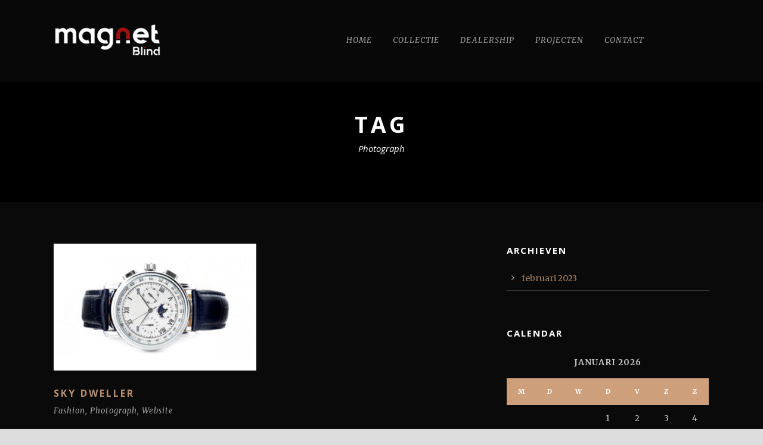

--- FILE ---
content_type: text/html; charset=UTF-8
request_url: https://magnetblind.nl/portfolio_tag/photograph/
body_size: 13737
content:
<!DOCTYPE html>
<!--[if IE 7]><html class="ie ie7 ltie8 ltie9" lang="nl-NL"><![endif]-->
<!--[if IE 8]><html class="ie ie8 ltie9" lang="nl-NL"><![endif]-->
<!--[if !(IE 7) | !(IE 8)  ]><!-->
<html lang="nl-NL">
<!--<![endif]-->

<head>
	<!-- Google Tag Manager -->
<script>(function(w,d,s,l,i){w[l]=w[l]||[];w[l].push({'gtm.start':
new Date().getTime(),event:'gtm.js'});var f=d.getElementsByTagName(s)[0],
j=d.createElement(s),dl=l!='dataLayer'?'&l='+l:'';j.async=true;j.src=
'https://www.googletagmanager.com/gtm.js?id='+i+dl;f.parentNode.insertBefore(j,f);
})(window,document,'script','dataLayer','GTM-PM5K4L8T');</script>
<!-- End Google Tag Manager -->

	<meta charset="UTF-8" />
	<meta name="viewport" content="initial-scale=1.0" />	<title>Easyclick | De toekomst van gordijnen | Magnet Blind  Photograph Archieven - Easyclick | De toekomst van gordijnen | Magnet Blind</title>
	<link rel="pingback" href="https://magnetblind.nl/xmlrpc.php" />
	<meta name='robots' content='index, follow, max-image-preview:large, max-snippet:-1, max-video-preview:-1' />

	<!-- This site is optimized with the Yoast SEO plugin v20.2.1 - https://yoast.com/wordpress/plugins/seo/ -->
	<link rel="canonical" href="https://magnetblind.nl/portfolio_tag/photograph/" />
	<meta property="og:locale" content="nl_NL" />
	<meta property="og:type" content="article" />
	<meta property="og:title" content="Photograph Archieven - Easyclick | De toekomst van gordijnen | Magnet Blind" />
	<meta property="og:url" content="https://magnetblind.nl/portfolio_tag/photograph/" />
	<meta property="og:site_name" content="Easyclick | De toekomst van gordijnen | Magnet Blind" />
	<meta name="twitter:card" content="summary_large_image" />
	<script type="application/ld+json" class="yoast-schema-graph">{"@context":"https://schema.org","@graph":[{"@type":"CollectionPage","@id":"https://magnetblind.nl/portfolio_tag/photograph/","url":"https://magnetblind.nl/portfolio_tag/photograph/","name":"Photograph Archieven - Easyclick | De toekomst van gordijnen | Magnet Blind","isPartOf":{"@id":"https://magnetblind.nl/#website"},"primaryImageOfPage":{"@id":"https://magnetblind.nl/portfolio_tag/photograph/#primaryimage"},"image":{"@id":"https://magnetblind.nl/portfolio_tag/photograph/#primaryimage"},"thumbnailUrl":"https://magnetblind.nl/wp-content/uploads/2013/12/photodune-8335947-chronograph-watch-on-isolated-white-background-m.jpg","breadcrumb":{"@id":"https://magnetblind.nl/portfolio_tag/photograph/#breadcrumb"},"inLanguage":"nl-NL"},{"@type":"ImageObject","inLanguage":"nl-NL","@id":"https://magnetblind.nl/portfolio_tag/photograph/#primaryimage","url":"https://magnetblind.nl/wp-content/uploads/2013/12/photodune-8335947-chronograph-watch-on-isolated-white-background-m.jpg","contentUrl":"https://magnetblind.nl/wp-content/uploads/2013/12/photodune-8335947-chronograph-watch-on-isolated-white-background-m.jpg","width":800,"height":500},{"@type":"BreadcrumbList","@id":"https://magnetblind.nl/portfolio_tag/photograph/#breadcrumb","itemListElement":[{"@type":"ListItem","position":1,"name":"Home","item":"https://magnetblind.nl/"},{"@type":"ListItem","position":2,"name":"Photograph"}]},{"@type":"WebSite","@id":"https://magnetblind.nl/#website","url":"https://magnetblind.nl/","name":"Easyclick | De toekomst van gordijnen | Magnet Blind","description":"","potentialAction":[{"@type":"SearchAction","target":{"@type":"EntryPoint","urlTemplate":"https://magnetblind.nl/?s={search_term_string}"},"query-input":"required name=search_term_string"}],"inLanguage":"nl-NL"}]}</script>
	<!-- / Yoast SEO plugin. -->


<link rel='dns-prefetch' href='//maps.google.com' />
<link rel='dns-prefetch' href='//fonts.googleapis.com' />
<link rel="alternate" type="application/rss+xml" title="Easyclick | De toekomst van gordijnen | Magnet Blind &raquo; feed" href="https://magnetblind.nl/feed/" />
<link rel="alternate" type="application/rss+xml" title="Easyclick | De toekomst van gordijnen | Magnet Blind &raquo; reacties feed" href="https://magnetblind.nl/comments/feed/" />
<link rel="alternate" type="application/rss+xml" title="Easyclick | De toekomst van gordijnen | Magnet Blind &raquo; Photograph Portfolio Tags feed" href="https://magnetblind.nl/portfolio_tag/photograph/feed/" />
<style id='wp-img-auto-sizes-contain-inline-css' type='text/css'>
img:is([sizes=auto i],[sizes^="auto," i]){contain-intrinsic-size:3000px 1500px}
/*# sourceURL=wp-img-auto-sizes-contain-inline-css */
</style>
<link rel='stylesheet' id='sbi_styles-css' href='https://magnetblind.nl/wp-content/plugins/instagram-feed/css/sbi-styles.min.css?ver=6.1.1' type='text/css' media='all' />
<style id='wp-emoji-styles-inline-css' type='text/css'>

	img.wp-smiley, img.emoji {
		display: inline !important;
		border: none !important;
		box-shadow: none !important;
		height: 1em !important;
		width: 1em !important;
		margin: 0 0.07em !important;
		vertical-align: -0.1em !important;
		background: none !important;
		padding: 0 !important;
	}
/*# sourceURL=wp-emoji-styles-inline-css */
</style>
<style id='wp-block-library-inline-css' type='text/css'>
:root{--wp-block-synced-color:#7a00df;--wp-block-synced-color--rgb:122,0,223;--wp-bound-block-color:var(--wp-block-synced-color);--wp-editor-canvas-background:#ddd;--wp-admin-theme-color:#007cba;--wp-admin-theme-color--rgb:0,124,186;--wp-admin-theme-color-darker-10:#006ba1;--wp-admin-theme-color-darker-10--rgb:0,107,160.5;--wp-admin-theme-color-darker-20:#005a87;--wp-admin-theme-color-darker-20--rgb:0,90,135;--wp-admin-border-width-focus:2px}@media (min-resolution:192dpi){:root{--wp-admin-border-width-focus:1.5px}}.wp-element-button{cursor:pointer}:root .has-very-light-gray-background-color{background-color:#eee}:root .has-very-dark-gray-background-color{background-color:#313131}:root .has-very-light-gray-color{color:#eee}:root .has-very-dark-gray-color{color:#313131}:root .has-vivid-green-cyan-to-vivid-cyan-blue-gradient-background{background:linear-gradient(135deg,#00d084,#0693e3)}:root .has-purple-crush-gradient-background{background:linear-gradient(135deg,#34e2e4,#4721fb 50%,#ab1dfe)}:root .has-hazy-dawn-gradient-background{background:linear-gradient(135deg,#faaca8,#dad0ec)}:root .has-subdued-olive-gradient-background{background:linear-gradient(135deg,#fafae1,#67a671)}:root .has-atomic-cream-gradient-background{background:linear-gradient(135deg,#fdd79a,#004a59)}:root .has-nightshade-gradient-background{background:linear-gradient(135deg,#330968,#31cdcf)}:root .has-midnight-gradient-background{background:linear-gradient(135deg,#020381,#2874fc)}:root{--wp--preset--font-size--normal:16px;--wp--preset--font-size--huge:42px}.has-regular-font-size{font-size:1em}.has-larger-font-size{font-size:2.625em}.has-normal-font-size{font-size:var(--wp--preset--font-size--normal)}.has-huge-font-size{font-size:var(--wp--preset--font-size--huge)}.has-text-align-center{text-align:center}.has-text-align-left{text-align:left}.has-text-align-right{text-align:right}.has-fit-text{white-space:nowrap!important}#end-resizable-editor-section{display:none}.aligncenter{clear:both}.items-justified-left{justify-content:flex-start}.items-justified-center{justify-content:center}.items-justified-right{justify-content:flex-end}.items-justified-space-between{justify-content:space-between}.screen-reader-text{border:0;clip-path:inset(50%);height:1px;margin:-1px;overflow:hidden;padding:0;position:absolute;width:1px;word-wrap:normal!important}.screen-reader-text:focus{background-color:#ddd;clip-path:none;color:#444;display:block;font-size:1em;height:auto;left:5px;line-height:normal;padding:15px 23px 14px;text-decoration:none;top:5px;width:auto;z-index:100000}html :where(.has-border-color){border-style:solid}html :where([style*=border-top-color]){border-top-style:solid}html :where([style*=border-right-color]){border-right-style:solid}html :where([style*=border-bottom-color]){border-bottom-style:solid}html :where([style*=border-left-color]){border-left-style:solid}html :where([style*=border-width]){border-style:solid}html :where([style*=border-top-width]){border-top-style:solid}html :where([style*=border-right-width]){border-right-style:solid}html :where([style*=border-bottom-width]){border-bottom-style:solid}html :where([style*=border-left-width]){border-left-style:solid}html :where(img[class*=wp-image-]){height:auto;max-width:100%}:where(figure){margin:0 0 1em}html :where(.is-position-sticky){--wp-admin--admin-bar--position-offset:var(--wp-admin--admin-bar--height,0px)}@media screen and (max-width:600px){html :where(.is-position-sticky){--wp-admin--admin-bar--position-offset:0px}}

/*# sourceURL=wp-block-library-inline-css */
</style><style id='global-styles-inline-css' type='text/css'>
:root{--wp--preset--aspect-ratio--square: 1;--wp--preset--aspect-ratio--4-3: 4/3;--wp--preset--aspect-ratio--3-4: 3/4;--wp--preset--aspect-ratio--3-2: 3/2;--wp--preset--aspect-ratio--2-3: 2/3;--wp--preset--aspect-ratio--16-9: 16/9;--wp--preset--aspect-ratio--9-16: 9/16;--wp--preset--color--black: #000000;--wp--preset--color--cyan-bluish-gray: #abb8c3;--wp--preset--color--white: #ffffff;--wp--preset--color--pale-pink: #f78da7;--wp--preset--color--vivid-red: #cf2e2e;--wp--preset--color--luminous-vivid-orange: #ff6900;--wp--preset--color--luminous-vivid-amber: #fcb900;--wp--preset--color--light-green-cyan: #7bdcb5;--wp--preset--color--vivid-green-cyan: #00d084;--wp--preset--color--pale-cyan-blue: #8ed1fc;--wp--preset--color--vivid-cyan-blue: #0693e3;--wp--preset--color--vivid-purple: #9b51e0;--wp--preset--gradient--vivid-cyan-blue-to-vivid-purple: linear-gradient(135deg,rgb(6,147,227) 0%,rgb(155,81,224) 100%);--wp--preset--gradient--light-green-cyan-to-vivid-green-cyan: linear-gradient(135deg,rgb(122,220,180) 0%,rgb(0,208,130) 100%);--wp--preset--gradient--luminous-vivid-amber-to-luminous-vivid-orange: linear-gradient(135deg,rgb(252,185,0) 0%,rgb(255,105,0) 100%);--wp--preset--gradient--luminous-vivid-orange-to-vivid-red: linear-gradient(135deg,rgb(255,105,0) 0%,rgb(207,46,46) 100%);--wp--preset--gradient--very-light-gray-to-cyan-bluish-gray: linear-gradient(135deg,rgb(238,238,238) 0%,rgb(169,184,195) 100%);--wp--preset--gradient--cool-to-warm-spectrum: linear-gradient(135deg,rgb(74,234,220) 0%,rgb(151,120,209) 20%,rgb(207,42,186) 40%,rgb(238,44,130) 60%,rgb(251,105,98) 80%,rgb(254,248,76) 100%);--wp--preset--gradient--blush-light-purple: linear-gradient(135deg,rgb(255,206,236) 0%,rgb(152,150,240) 100%);--wp--preset--gradient--blush-bordeaux: linear-gradient(135deg,rgb(254,205,165) 0%,rgb(254,45,45) 50%,rgb(107,0,62) 100%);--wp--preset--gradient--luminous-dusk: linear-gradient(135deg,rgb(255,203,112) 0%,rgb(199,81,192) 50%,rgb(65,88,208) 100%);--wp--preset--gradient--pale-ocean: linear-gradient(135deg,rgb(255,245,203) 0%,rgb(182,227,212) 50%,rgb(51,167,181) 100%);--wp--preset--gradient--electric-grass: linear-gradient(135deg,rgb(202,248,128) 0%,rgb(113,206,126) 100%);--wp--preset--gradient--midnight: linear-gradient(135deg,rgb(2,3,129) 0%,rgb(40,116,252) 100%);--wp--preset--font-size--small: 13px;--wp--preset--font-size--medium: 20px;--wp--preset--font-size--large: 36px;--wp--preset--font-size--x-large: 42px;--wp--preset--spacing--20: 0.44rem;--wp--preset--spacing--30: 0.67rem;--wp--preset--spacing--40: 1rem;--wp--preset--spacing--50: 1.5rem;--wp--preset--spacing--60: 2.25rem;--wp--preset--spacing--70: 3.38rem;--wp--preset--spacing--80: 5.06rem;--wp--preset--shadow--natural: 6px 6px 9px rgba(0, 0, 0, 0.2);--wp--preset--shadow--deep: 12px 12px 50px rgba(0, 0, 0, 0.4);--wp--preset--shadow--sharp: 6px 6px 0px rgba(0, 0, 0, 0.2);--wp--preset--shadow--outlined: 6px 6px 0px -3px rgb(255, 255, 255), 6px 6px rgb(0, 0, 0);--wp--preset--shadow--crisp: 6px 6px 0px rgb(0, 0, 0);}:where(.is-layout-flex){gap: 0.5em;}:where(.is-layout-grid){gap: 0.5em;}body .is-layout-flex{display: flex;}.is-layout-flex{flex-wrap: wrap;align-items: center;}.is-layout-flex > :is(*, div){margin: 0;}body .is-layout-grid{display: grid;}.is-layout-grid > :is(*, div){margin: 0;}:where(.wp-block-columns.is-layout-flex){gap: 2em;}:where(.wp-block-columns.is-layout-grid){gap: 2em;}:where(.wp-block-post-template.is-layout-flex){gap: 1.25em;}:where(.wp-block-post-template.is-layout-grid){gap: 1.25em;}.has-black-color{color: var(--wp--preset--color--black) !important;}.has-cyan-bluish-gray-color{color: var(--wp--preset--color--cyan-bluish-gray) !important;}.has-white-color{color: var(--wp--preset--color--white) !important;}.has-pale-pink-color{color: var(--wp--preset--color--pale-pink) !important;}.has-vivid-red-color{color: var(--wp--preset--color--vivid-red) !important;}.has-luminous-vivid-orange-color{color: var(--wp--preset--color--luminous-vivid-orange) !important;}.has-luminous-vivid-amber-color{color: var(--wp--preset--color--luminous-vivid-amber) !important;}.has-light-green-cyan-color{color: var(--wp--preset--color--light-green-cyan) !important;}.has-vivid-green-cyan-color{color: var(--wp--preset--color--vivid-green-cyan) !important;}.has-pale-cyan-blue-color{color: var(--wp--preset--color--pale-cyan-blue) !important;}.has-vivid-cyan-blue-color{color: var(--wp--preset--color--vivid-cyan-blue) !important;}.has-vivid-purple-color{color: var(--wp--preset--color--vivid-purple) !important;}.has-black-background-color{background-color: var(--wp--preset--color--black) !important;}.has-cyan-bluish-gray-background-color{background-color: var(--wp--preset--color--cyan-bluish-gray) !important;}.has-white-background-color{background-color: var(--wp--preset--color--white) !important;}.has-pale-pink-background-color{background-color: var(--wp--preset--color--pale-pink) !important;}.has-vivid-red-background-color{background-color: var(--wp--preset--color--vivid-red) !important;}.has-luminous-vivid-orange-background-color{background-color: var(--wp--preset--color--luminous-vivid-orange) !important;}.has-luminous-vivid-amber-background-color{background-color: var(--wp--preset--color--luminous-vivid-amber) !important;}.has-light-green-cyan-background-color{background-color: var(--wp--preset--color--light-green-cyan) !important;}.has-vivid-green-cyan-background-color{background-color: var(--wp--preset--color--vivid-green-cyan) !important;}.has-pale-cyan-blue-background-color{background-color: var(--wp--preset--color--pale-cyan-blue) !important;}.has-vivid-cyan-blue-background-color{background-color: var(--wp--preset--color--vivid-cyan-blue) !important;}.has-vivid-purple-background-color{background-color: var(--wp--preset--color--vivid-purple) !important;}.has-black-border-color{border-color: var(--wp--preset--color--black) !important;}.has-cyan-bluish-gray-border-color{border-color: var(--wp--preset--color--cyan-bluish-gray) !important;}.has-white-border-color{border-color: var(--wp--preset--color--white) !important;}.has-pale-pink-border-color{border-color: var(--wp--preset--color--pale-pink) !important;}.has-vivid-red-border-color{border-color: var(--wp--preset--color--vivid-red) !important;}.has-luminous-vivid-orange-border-color{border-color: var(--wp--preset--color--luminous-vivid-orange) !important;}.has-luminous-vivid-amber-border-color{border-color: var(--wp--preset--color--luminous-vivid-amber) !important;}.has-light-green-cyan-border-color{border-color: var(--wp--preset--color--light-green-cyan) !important;}.has-vivid-green-cyan-border-color{border-color: var(--wp--preset--color--vivid-green-cyan) !important;}.has-pale-cyan-blue-border-color{border-color: var(--wp--preset--color--pale-cyan-blue) !important;}.has-vivid-cyan-blue-border-color{border-color: var(--wp--preset--color--vivid-cyan-blue) !important;}.has-vivid-purple-border-color{border-color: var(--wp--preset--color--vivid-purple) !important;}.has-vivid-cyan-blue-to-vivid-purple-gradient-background{background: var(--wp--preset--gradient--vivid-cyan-blue-to-vivid-purple) !important;}.has-light-green-cyan-to-vivid-green-cyan-gradient-background{background: var(--wp--preset--gradient--light-green-cyan-to-vivid-green-cyan) !important;}.has-luminous-vivid-amber-to-luminous-vivid-orange-gradient-background{background: var(--wp--preset--gradient--luminous-vivid-amber-to-luminous-vivid-orange) !important;}.has-luminous-vivid-orange-to-vivid-red-gradient-background{background: var(--wp--preset--gradient--luminous-vivid-orange-to-vivid-red) !important;}.has-very-light-gray-to-cyan-bluish-gray-gradient-background{background: var(--wp--preset--gradient--very-light-gray-to-cyan-bluish-gray) !important;}.has-cool-to-warm-spectrum-gradient-background{background: var(--wp--preset--gradient--cool-to-warm-spectrum) !important;}.has-blush-light-purple-gradient-background{background: var(--wp--preset--gradient--blush-light-purple) !important;}.has-blush-bordeaux-gradient-background{background: var(--wp--preset--gradient--blush-bordeaux) !important;}.has-luminous-dusk-gradient-background{background: var(--wp--preset--gradient--luminous-dusk) !important;}.has-pale-ocean-gradient-background{background: var(--wp--preset--gradient--pale-ocean) !important;}.has-electric-grass-gradient-background{background: var(--wp--preset--gradient--electric-grass) !important;}.has-midnight-gradient-background{background: var(--wp--preset--gradient--midnight) !important;}.has-small-font-size{font-size: var(--wp--preset--font-size--small) !important;}.has-medium-font-size{font-size: var(--wp--preset--font-size--medium) !important;}.has-large-font-size{font-size: var(--wp--preset--font-size--large) !important;}.has-x-large-font-size{font-size: var(--wp--preset--font-size--x-large) !important;}
/*# sourceURL=global-styles-inline-css */
</style>

<style id='classic-theme-styles-inline-css' type='text/css'>
/*! This file is auto-generated */
.wp-block-button__link{color:#fff;background-color:#32373c;border-radius:9999px;box-shadow:none;text-decoration:none;padding:calc(.667em + 2px) calc(1.333em + 2px);font-size:1.125em}.wp-block-file__button{background:#32373c;color:#fff;text-decoration:none}
/*# sourceURL=/wp-includes/css/classic-themes.min.css */
</style>
<link rel='stylesheet' id='contact-form-7-css' href='https://magnetblind.nl/wp-content/plugins/contact-form-7/includes/css/styles.css?ver=5.7.3' type='text/css' media='all' />
<link rel='stylesheet' id='woocommerce-layout-css' href='https://magnetblind.nl/wp-content/plugins/woocommerce/assets/css/woocommerce-layout.css?ver=7.3.0' type='text/css' media='all' />
<link rel='stylesheet' id='woocommerce-smallscreen-css' href='https://magnetblind.nl/wp-content/plugins/woocommerce/assets/css/woocommerce-smallscreen.css?ver=7.3.0' type='text/css' media='only screen and (max-width: 768px)' />
<link rel='stylesheet' id='woocommerce-general-css' href='https://magnetblind.nl/wp-content/plugins/woocommerce/assets/css/woocommerce.css?ver=7.3.0' type='text/css' media='all' />
<style id='woocommerce-inline-inline-css' type='text/css'>
.woocommerce form .form-row .required { visibility: visible; }
/*# sourceURL=woocommerce-inline-inline-css */
</style>
<link rel='stylesheet' id='woo-variation-swatches-css' href='https://magnetblind.nl/wp-content/plugins/woo-variation-swatches/assets/css/frontend.min.css?ver=1675366871' type='text/css' media='all' />
<style id='woo-variation-swatches-inline-css' type='text/css'>
:root {
--wvs-tick:url("data:image/svg+xml;utf8,%3Csvg filter='drop-shadow(0px 0px 2px rgb(0 0 0 / .8))' xmlns='http://www.w3.org/2000/svg'  viewBox='0 0 30 30'%3E%3Cpath fill='none' stroke='%23ffffff' stroke-linecap='round' stroke-linejoin='round' stroke-width='4' d='M4 16L11 23 27 7'/%3E%3C/svg%3E");

--wvs-cross:url("data:image/svg+xml;utf8,%3Csvg filter='drop-shadow(0px 0px 5px rgb(255 255 255 / .6))' xmlns='http://www.w3.org/2000/svg' width='72px' height='72px' viewBox='0 0 24 24'%3E%3Cpath fill='none' stroke='%23ff0000' stroke-linecap='round' stroke-width='0.6' d='M5 5L19 19M19 5L5 19'/%3E%3C/svg%3E");
--wvs-single-product-item-width:60px;
--wvs-single-product-item-height:55px;
--wvs-single-product-item-font-size:8px}
/*# sourceURL=woo-variation-swatches-inline-css */
</style>
<link rel='stylesheet' id='style-css' href='https://magnetblind.nl/wp-content/themes/theluxury/style.css?ver=6.9' type='text/css' media='all' />
<link rel='stylesheet' id='Open-Sans-google-font-css' href='https://fonts.googleapis.com/css?family=Open+Sans%3A300%2C300italic%2Cregular%2Citalic%2C600%2C600italic%2C700%2C700italic%2C800%2C800italic&#038;subset=greek%2Ccyrillic-ext%2Ccyrillic%2Clatin%2Clatin-ext%2Cvietnamese%2Cgreek-ext&#038;ver=6.9' type='text/css' media='all' />
<link rel='stylesheet' id='Merriweather-google-font-css' href='https://fonts.googleapis.com/css?family=Merriweather%3A300%2C300italic%2Cregular%2Citalic%2C700%2C700italic%2C900%2C900italic&#038;subset=latin%2Clatin-ext&#038;ver=6.9' type='text/css' media='all' />
<link rel='stylesheet' id='superfish-css' href='https://magnetblind.nl/wp-content/themes/theluxury/plugins/superfish/css/superfish.css?ver=6.9' type='text/css' media='all' />
<link rel='stylesheet' id='dlmenu-css' href='https://magnetblind.nl/wp-content/themes/theluxury/plugins/dl-menu/component.css?ver=6.9' type='text/css' media='all' />
<link rel='stylesheet' id='font-awesome-css' href='https://magnetblind.nl/wp-content/themes/theluxury/plugins/font-awesome-new/css/font-awesome.min.css?ver=6.9' type='text/css' media='all' />
<link rel='stylesheet' id='jquery-fancybox-css' href='https://magnetblind.nl/wp-content/themes/theluxury/plugins/fancybox/jquery.fancybox.css?ver=6.9' type='text/css' media='all' />
<link rel='stylesheet' id='theluxury_flexslider-css' href='https://magnetblind.nl/wp-content/themes/theluxury/plugins/flexslider/flexslider.css?ver=6.9' type='text/css' media='all' />
<link rel='stylesheet' id='style-responsive-css' href='https://magnetblind.nl/wp-content/themes/theluxury/stylesheet/style-responsive.css?ver=6.9' type='text/css' media='all' />
<link rel='stylesheet' id='style-custom-css' href='https://magnetblind.nl/wp-content/themes/theluxury/stylesheet/style-custom.css?ver=6.9' type='text/css' media='all' />
<link rel='stylesheet' id='gdlr-woo-style-css' href='https://magnetblind.nl/wp-content/themes/theluxury/stylesheet/gdlr-woocommerce.css?ver=6.9' type='text/css' media='all' />
<link rel='stylesheet' id='wpgmp-frontend_css-css' href='https://magnetblind.nl/wp-content/plugins/wp-google-map-plugin/assets/css/frontend.css?ver=6.9' type='text/css' media='all' />
<link rel='stylesheet' id='ms-main-css' href='https://magnetblind.nl/wp-content/plugins/masterslider/public/assets/css/masterslider.main.css?ver=3.6.1' type='text/css' media='all' />
<link rel='stylesheet' id='ms-custom-css' href='https://magnetblind.nl/wp-content/uploads/masterslider/custom.css?ver=57.7' type='text/css' media='all' />
<script type="text/javascript" src="https://magnetblind.nl/wp-includes/js/jquery/jquery.min.js?ver=3.7.1" id="jquery-core-js"></script>
<script type="text/javascript" src="https://magnetblind.nl/wp-includes/js/jquery/jquery-migrate.min.js?ver=3.4.1" id="jquery-migrate-js"></script>
<link rel="https://api.w.org/" href="https://magnetblind.nl/wp-json/" /><link rel="EditURI" type="application/rsd+xml" title="RSD" href="https://magnetblind.nl/xmlrpc.php?rsd" />
<meta name="generator" content="WordPress 6.9" />
<meta name="generator" content="WooCommerce 7.3.0" />
<script>var ms_grabbing_curosr='https://magnetblind.nl/wp-content/plugins/masterslider/public/assets/css/common/grabbing.cur',ms_grab_curosr='https://magnetblind.nl/wp-content/plugins/masterslider/public/assets/css/common/grab.cur';</script>
<meta name="generator" content="MasterSlider 3.6.1 - Responsive Touch Image Slider" />
<meta name="google-site-verification" content="ybCdoCiG5nx3BAlTnjQHRB1lVvFghPysW85E_bNk_cE" /><!-- load the script for older ie version -->
<!--[if lt IE 9]>
<script src="https://magnetblind.nl/wp-content/themes/theluxury/javascript/html5.js" type="text/javascript"></script>
<script src="https://magnetblind.nl/wp-content/themes/theluxury/plugins/easy-pie-chart/excanvas.js" type="text/javascript"></script>
<![endif]-->
	<noscript><style>.woocommerce-product-gallery{ opacity: 1 !important; }</style></noscript>
	<style type="text/css">.recentcomments a{display:inline !important;padding:0 !important;margin:0 !important;}</style><link rel="icon" href="https://magnetblind.nl/wp-content/uploads/2022/11/cropped-favicon-magnet-32x32.jpg" sizes="32x32" />
<link rel="icon" href="https://magnetblind.nl/wp-content/uploads/2022/11/cropped-favicon-magnet-192x192.jpg" sizes="192x192" />
<link rel="apple-touch-icon" href="https://magnetblind.nl/wp-content/uploads/2022/11/cropped-favicon-magnet-180x180.jpg" />
<meta name="msapplication-TileImage" content="https://magnetblind.nl/wp-content/uploads/2022/11/cropped-favicon-magnet-270x270.jpg" />
		<style type="text/css" id="wp-custom-css">
			.gdlr-navigation-wrapper {
    padding-right: 110px;
    padding-top: 14px;
}
textarea.wpcf7-form-control.wpcf7-textarea {
    height: 59px;
}
#gdlr-menu-search-button {
    margin-right: 0px;
    position: absolute;
    top: 50%;
    font-size: 14px;
    padding: 5px;
    margin-top: -12px;
    right: 20px;
    cursor: pointer;
    display: none;
}
.gdlr-menu-search-button-sep {
    position: absolute;
    top: 50%;
    margin-top: -12px;
    right: 63px;
    display: none;
}
.fancybox-inner {
    margin-top: -15px;
    margin-left: -15px;
    margin-bottom: -15px;
	overflow: visible;
    width: 401px;
    height: 400px;
}
.gdlr-item.gdlr-content-item {
    padding-left: 25px;
}
.fancybox-skin {
    background: #ffffff00;
}
.fancybox-opened .fancybox-skin {
    -webkit-box-shadow: 0 10px 25px rgb(0 0 0 / 50%);
    -moz-box-shadow: 0 10px 25px rgba(0, 0, 0, 0.5);
    box-shadow: 0 0px 0px rgb(0 0 0 / 50%);
}
.gdlr-color-wrapper.gdlr-show-all.gdlr-skin-gold {
    background-color: #000000;
}
.gdlr-page-title-wrapper .gdlr-page-title-overlay {
    opacity: 3.7;
}
@media only screen and (max-width: 600px) {
video.ms-slide-bgvideo {
    opacity: 1;
    height: 291px;
    width: 434.822px !important;
    margin-top: 0px;
    margin-left: 0px !important;
}

	
	.msp-cn-1-3 {
    border-bottom: 3px;
    border-color: #b79376;
    border-style: solid;
    font-family: "Open Sans";
    font-weight: 700;
    font-size: 37px !important;
    letter-spacing: 2px;
    line-height: 72px;
    color: #ffffff;
    text-transform: uppercase;
    left: 19px;
}
	.msp-cn-1-4 {
    font-family: "Merriweather";
    font-weight: normal;
    font-size: 16px;
    line-height: 27px;
    color: #ffffff;
    max-width: 354px;
    top: 80px !important;
    padding-right: 34px !important;
}
	.msp-cn-1-18 {
    font-family: "Playfair Display";
    font-weight: 700;
    font-size: 50px !important;
    letter-spacing: 6px;
    line-height: normal;
    color: #ffffff;
    text-transform: uppercase;
    font-style: italic;
    left: 13px !important;
}
	msp-cn-1-19 {
    font-family: "Merriweather";
    font-weight: normal;
   font-size: 14px !important;
    letter-spacing: 1px;
    line-height: 26px;
    color: #ffffff;
    max-width: 330px;
    left: 17px !important;
}
	.msp-cn-1-10 {
    font-family: "Merriweather";
    font-weight: normal;
    font-size: 16px;
    line-height: 27px;
    color: #ffffff;
    text-align: left;
    left: 14px !important;
    max-width: 328px;
}
}
.feature-media-content-wrapper {
    padding-top: 88px;
}
.woocommerce div.product form.cart .variations td, .woocommerce div.product form.cart .variations th {
    border: 0;
    line-height: 2em;
    vertical-align: top;
    background: black;
}
.woocommerce div.product form.cart .variations label {
    font-weight: 700;
    text-align: left;
    float: left;
}
woo-variation-swatches.wvs-show-label .variations td .woo-selected-variation-item-name, .woo-variation-swatches.wvs-show-label .variations td label, .woo-variation-swatches.wvs-show-label .variations th .woo-selected-variation-item-name, .woo-variation-swatches.wvs-show-label .variations th label {
    display: inline-block;
    margin: 0 2px;
    float: left;
}
.woocommerce div.product form.cart .variations td, .woocommerce div.product form.cart .variations th {
    border: 0;
    line-height: 2em;
    vertical-align: top;
    background: #0a0a0a;
    padding-top: 28px;
}
.woocommerce div.product form.cart .reset_variations {
    visibility: hidden;
    font-size: .83em;
    display: none !important;
}
html .woocommerce div.product span.price, html .woocommerce div.product p.price, html .woocommerce #content div.product span.price, html .woocommerce #content div.product p.price, html .woocommerce-page div.product span.price, html .woocommerce-page div.product p.price, html .woocommerce-page #content div.product span.price, html .woocommerce-page #content div.product p.price {
    font-size: 22px;
    font-weight: bold;
    color: white;
}
.woocommerce-variation-price {
    padding-bottom: 14px;
}
p.price {
    display: none;
}

.page-id-3654 a.ms-slide-link {
    pointer-events: none;
}
.ms-view.ms-basic-view.ms-grab-cursor {
    margin-top: 0px !important;
}
.page-id-3654 .gdlr-full-size-wrapper.gdlr-show-all {
    background: black !important;
}
.page-id-3642 .gdlr-full-size-wrapper {
    background: black !important;
}
.page-id-3991 .gdlr-full-size-wrapper {
	    background: black !important;
}

.page-id-3642 .ms-thumb-list.ms-tabs.ms-dir-h.ms-align-bottom {
    margin-top: -80px !important;
}
.ms-tabs.ms-dir-h .ms-thumb-frame {
    margin-top: 58px;
}
.page-id-3991 .ms-slide-info.ms-dir-h.ms-align-bottom {
    display: none;
}
.page-id-3642 .ms-slide-info.ms-dir-h.ms-align-bottom {
    display: none;
}
.page-id-3654 .msp-cn-1-3 {
    border-bottom: 3px;
    border-color: #b79376;
    border-style: solid;
    font-family: "Open Sans";
    font-weight: 700;
    font-size: 39px !important;
    letter-spacing: 2px;
    line-height: 72px;
    color: #ffffff;
    text-transform: uppercase;
}

.page-id-3654 .msp-cn-1-4 {
    font-family: "Merriweather";
    font-weight: normal;
    font-size: 15px !important;
    line-height: 27px;
    color: #ffffff;
}
@media only screen and (max-width: 500px) {
.page-id-3654 .msp-cn-1-4 {
    font-family: "Merriweather";
    font-weight: normal;
    font-size: 13px !important;
    line-height: 27px;
    color: #ffffff;
}
}

.page-id-3642 .msp-cn-1-3 {
    border-bottom: 3px;
    border-color: #b79376;
    border-style: solid;
    font-family: "Open Sans";
    font-weight: 700;
    font-size: 39px !important;
    letter-spacing: 2px;
    line-height: 72px;
    color: #ffffff;
    text-transform: uppercase;
}

.page-id-3642 .msp-cn-1-4 {
    font-family: "Merriweather";
    font-weight: normal;
    font-size: 15px !important;
    line-height: 27px;
    color: #ffffff;
}
@media only screen and (max-width: 500px) {
.page-id-3642 .msp-cn-1-4 {
    font-family: "Merriweather";
    font-weight: normal;
    font-size: 12px !important;
    line-height: 27px;
    color: #ffffff;
}
	.page-id-3642 .msp-cn-1-3 {
    border-bottom: 3px;
    border-color: #b79376;
    border-style: solid;
    font-family: "Open Sans";
    font-weight: 700;
    font-size: 26px !important;
    letter-spacing: 2px;
    line-height: 72px;
    color: #ffffff;
    text-transform: uppercase;
}
}




.page-id-3991 .msp-cn-1-3 {
    border-bottom: 3px;
    border-color: #b79376;
    border-style: solid;
    font-family: "Open Sans";
    font-weight: 700;
    font-size: 39px !important;
    letter-spacing: 2px;
    line-height: 72px;
    color: #ffffff;
    text-transform: uppercase;
}

.page-id-3991 .msp-cn-1-4 {
    font-family: "Merriweather";
    font-weight: normal;
    font-size: 15px !important;
    line-height: 27px;
    color: #ffffff;
}
@media only screen and (max-width: 500px) {
.page-id-3991 .msp-cn-1-4 {
    font-family: "Merriweather";
    font-weight: normal;
    font-size: 12px !important;
    line-height: 27px;
    color: #ffffff;
}
	.page-id-3991 .msp-cn-1-3 {
    border-bottom: 3px;
    border-color: #b79376;
    border-style: solid;
    font-family: "Open Sans";
    font-weight: 700;
    font-size: 26px !important;
    letter-spacing: 2px;
    line-height: 72px;
    color: #ffffff;
    text-transform: uppercase;
}
}

.wpcf7 input[type="url"], .wpcf7 input[type="email"], .wpcf7 input[type="tel"] {
    direction: ltr;
    padding: 16px 19px;
    width: 100%;
    font-size: 13px;
    background: #262626;
    border-color: #3d3d3d;
}		</style>
		</head>

<body class="archive tax-portfolio_tag term-photograph term-34 wp-theme-theluxury theme-theluxury _masterslider _msp_version_3.6.1 woocommerce-no-js woo-variation-swatches wvs-behavior-blur-no-cross wvs-theme-theluxury wvs-show-label">
	<!-- Google Tag Manager (noscript) -->
<noscript><iframe src=https://www.googletagmanager.com/ns.html?id=GTM-PM5K4L8T
height="0" width="0" style="display:none;visibility:hidden"></iframe></noscript>
<!-- End Google Tag Manager (noscript) -->

<div class="body-wrapper  float-menu header-style-solid" data-home="https://magnetblind.nl" >
		
	<!-- top navigation -->
		
	
	<header class="gdlr-header-wrapper">
		<div class="gdlr-header-inner">
			<div class="gdlr-header-container container">
			
				<!-- logo -->
				<div class="gdlr-logo">
					<a href="https://magnetblind.nl" >
						<img src="https://magnetblind.nl/wp-content/uploads/2022/11/Magnet-blind-logo-wit-web-transparant.png" alt="" width="774" height="246" />						
					</a>
					<div class="gdlr-responsive-navigation dl-menuwrapper" id="gdlr-responsive-navigation" ><button class="dl-trigger">Open Menu</button><ul id="menu-main-menu" class="dl-menu gdlr-main-mobile-menu"><li id="menu-item-3276" class="menu-item menu-item-type-post_type menu-item-object-page menu-item-home menu-item-3276"><a href="https://magnetblind.nl/">Home</a></li>
<li id="menu-item-4061" class="menu-item menu-item-type-custom menu-item-object-custom menu-item-has-children menu-item-4061"><a href="#">Collectie</a>
<ul class="dl-submenu">
	<li id="menu-item-4062" class="menu-item menu-item-type-post_type menu-item-object-page menu-item-4062"><a href="https://magnetblind.nl/plisse/">Plisse</a></li>
	<li id="menu-item-4063" class="menu-item menu-item-type-post_type menu-item-object-page menu-item-4063"><a href="https://magnetblind.nl/aluminium/">Aluminium</a></li>
	<li id="menu-item-3992" class="menu-item menu-item-type-post_type menu-item-object-page menu-item-3992"><a href="https://magnetblind.nl/hout/">Hout</a></li>
</ul>
</li>
<li id="menu-item-3366" class="menu-item menu-item-type-post_type menu-item-object-page menu-item-3366"><a href="https://magnetblind.nl/dealership/">Dealership</a></li>
<li id="menu-item-3354" class="menu-item menu-item-type-post_type menu-item-object-page menu-item-3354"><a href="https://magnetblind.nl/projecten/">Projecten</a></li>
<li id="menu-item-3283" class="menu-item menu-item-type-post_type menu-item-object-page menu-item-3283"><a href="https://magnetblind.nl/contact/">Contact</a></li>
</ul></div>						
				</div>
				
				<!-- navigation -->
				<div class="gdlr-navigation-wrapper"><nav class="gdlr-navigation" id="gdlr-main-navigation" role="navigation"><ul id="menu-main-menu-1" class="sf-menu gdlr-main-menu"><li  class="menu-item menu-item-type-post_type menu-item-object-page menu-item-home menu-item-3276menu-item menu-item-type-post_type menu-item-object-page menu-item-home menu-item-3276 gdlr-normal-menu"><a href="https://magnetblind.nl/">Home</a></li>
<li  class="menu-item menu-item-type-custom menu-item-object-custom menu-item-has-children menu-item-4061menu-item menu-item-type-custom menu-item-object-custom menu-item-has-children menu-item-4061 gdlr-normal-menu"><a href="#">Collectie</a>
<ul class="sub-menu">
	<li  class="menu-item menu-item-type-post_type menu-item-object-page menu-item-4062"><a href="https://magnetblind.nl/plisse/">Plisse</a></li>
	<li  class="menu-item menu-item-type-post_type menu-item-object-page menu-item-4063"><a href="https://magnetblind.nl/aluminium/">Aluminium</a></li>
	<li  class="menu-item menu-item-type-post_type menu-item-object-page menu-item-3992"><a href="https://magnetblind.nl/hout/">Hout</a></li>
</ul>
</li>
<li  class="menu-item menu-item-type-post_type menu-item-object-page menu-item-3366menu-item menu-item-type-post_type menu-item-object-page menu-item-3366 gdlr-normal-menu"><a href="https://magnetblind.nl/dealership/">Dealership</a></li>
<li  class="menu-item menu-item-type-post_type menu-item-object-page menu-item-3354menu-item menu-item-type-post_type menu-item-object-page menu-item-3354 gdlr-normal-menu"><a href="https://magnetblind.nl/projecten/">Projecten</a></li>
<li  class="menu-item menu-item-type-post_type menu-item-object-page menu-item-3283menu-item menu-item-type-post_type menu-item-object-page menu-item-3283 gdlr-normal-menu"><a href="https://magnetblind.nl/contact/">Contact</a></li>
</ul></nav>	
<span class="gdlr-menu-search-button-sep">•</span>
<i class="fa fa-search icon-search gdlr-menu-search-button" id="gdlr-menu-search-button" ></i>
<div class="gdlr-menu-search" id="gdlr-menu-search">
	<form method="get" id="searchform" action="https://magnetblind.nl/">
				<div class="search-text">
			<input type="text" value="Type Keywords" name="s" autocomplete="off" data-default="Type Keywords" />
		</div>
		<input type="submit" value="" />
		<div class="clear"></div>
	</form>	
</div>		
<div class="gdlr-navigation-gimmick" id="gdlr-navigation-gimmick"></div><div class="clear"></div></div>	
				
				<div class="clear"></div>
			</div>
		</div>
		<div class="clear"></div>
	</header>
	<div id="gdlr-header-substitute" ></div>
	
			<div class="gdlr-page-title-wrapper"  >
			<div class="gdlr-page-title-overlay"></div>
			<div class="gdlr-page-title-container container" >
				<span class="gdlr-page-title gdlr-title-font">Tag</span>
								<h1 class="gdlr-page-caption">Photograph</h1>
							</div>	
		</div>		
		<!-- is search -->	<div class="content-wrapper"><div class="gdlr-content">

		<div class="with-sidebar-wrapper">
		<div class="with-sidebar-container container">
			<div class="with-sidebar-left eight columns">
				<div class="with-sidebar-content twelve gdlr-item-start-content columns">
					<div class="portfolio-item-holder" ><div class="gdlr-isotope" data-type="portfolio" data-layout="fitRows" ><div class="clear"></div><div class="six columns"><div class="gdlr-item gdlr-portfolio-item gdlr-classic-portfolio"><div class="gdlr-ux gdlr-classic-portfolio-ux"><div class="portfolio-thumbnail gdlr-image"><img src="https://magnetblind.nl/wp-content/uploads/2013/12/photodune-8335947-chronograph-watch-on-isolated-white-background-m-400x250.jpg" alt="" width="400" height="250" /><span class="portfolio-overlay" >&nbsp;</span><a class="portfolio-overlay-content"  href="https://magnetblind.nl/portfolio/sky-dweller/"  ><span class="portfolio-icon" ><i class="fa fa-link" ></i></span></a></div><h3 class="portfolio-title"><a  href="https://magnetblind.nl/portfolio/sky-dweller/"  >Sky Dweller</a></h3><div class="gdlr-portfolio-info gdlr-skin-info"><div class="portfolio-info portfolio-tag"><span class="info-head gdlr-title">Tags </span><a href="https://magnetblind.nl/portfolio_tag/fashion/" rel="tag">Fashion</a><span class="sep">,</span> <a href="https://magnetblind.nl/portfolio_tag/photograph/" rel="tag">Photograph</a><span class="sep">,</span> <a href="https://magnetblind.nl/portfolio_tag/website/" rel="tag">Website</a></div><div class="clear"></div></div><div class="portfolio-excerpt">Lorem ipsum dolor sit amet, consectetur adipisici elit, sed eiusmod tempor incidunt ut labore et dolore magna aliqua. Vivamus sagittis lacus vel... <div class="clear"></div><a href="https://magnetblind.nl/portfolio/sky-dweller/" class="excerpt-read-more">Read More</a></div></div></div></div></div><div class="clear"></div></div>				</div>
				
				<div class="clear"></div>
			</div>
			
<div class="gdlr-sidebar gdlr-right-sidebar four columns">
	<div class="gdlr-item-start-content sidebar-right-item" >
	<div id="archives-2" class="widget widget_archive gdlr-item gdlr-widget"><h3 class="gdlr-widget-title">Archieven</h3><div class="clear"></div>
			<ul>
					<li><a href='https://magnetblind.nl/2023/02/'>februari 2023</a></li>
			</ul>

			</div><div id="calendar-2" class="widget widget_calendar gdlr-item gdlr-widget"><h3 class="gdlr-widget-title">Calendar</h3><div class="clear"></div><div id="calendar_wrap" class="calendar_wrap"><table id="wp-calendar" class="wp-calendar-table">
	<caption>januari 2026</caption>
	<thead>
	<tr>
		<th scope="col" aria-label="maandag">M</th>
		<th scope="col" aria-label="dinsdag">D</th>
		<th scope="col" aria-label="woensdag">W</th>
		<th scope="col" aria-label="donderdag">D</th>
		<th scope="col" aria-label="vrijdag">V</th>
		<th scope="col" aria-label="zaterdag">Z</th>
		<th scope="col" aria-label="zondag">Z</th>
	</tr>
	</thead>
	<tbody>
	<tr>
		<td colspan="3" class="pad">&nbsp;</td><td>1</td><td>2</td><td>3</td><td>4</td>
	</tr>
	<tr>
		<td>5</td><td>6</td><td>7</td><td>8</td><td>9</td><td>10</td><td>11</td>
	</tr>
	<tr>
		<td>12</td><td>13</td><td>14</td><td>15</td><td>16</td><td>17</td><td>18</td>
	</tr>
	<tr>
		<td>19</td><td>20</td><td>21</td><td>22</td><td>23</td><td>24</td><td id="today">25</td>
	</tr>
	<tr>
		<td>26</td><td>27</td><td>28</td><td>29</td><td>30</td><td>31</td>
		<td class="pad" colspan="1">&nbsp;</td>
	</tr>
	</tbody>
	</table><nav aria-label="Vorige en volgende maanden" class="wp-calendar-nav">
		<span class="wp-calendar-nav-prev"><a href="https://magnetblind.nl/2023/02/">&laquo; feb</a></span>
		<span class="pad">&nbsp;</span>
		<span class="wp-calendar-nav-next">&nbsp;</span>
	</nav></div></div>	</div>
</div>
			<div class="clear"></div>
		</div>				
	</div>				

</div><!-- gdlr-content -->
		<div class="clear" ></div>
	</div><!-- content wrapper -->

		
	<footer class="footer-wrapper" >
				<div class="footer-container container">
										<div class="footer-column four columns" id="footer-widget-1" >
					<div id="text-5" class="widget widget_text gdlr-item gdlr-widget"><h3 class="gdlr-widget-title">Over ons</h3><div class="clear"></div>			<div class="textwidget"><p>Magnetblind is distributeur van schroef vrije raamdecoratie.<br />
Met ons unieke assortiment bieden wij  jaloezieën en plissé gordijnen in magneetframe<br />
<div class="clear"></div><div class="gdlr-space" style="margin-top: 15px;"></div><br />
<img loading="lazy" decoding="async" class="" src="https://magnetblind.nl/wp-content/uploads/2022/11/Magnet-blind-mini-wit-web-transparant.png" alt="" width="146" height="78" /></p>
</div>
		</div>				</div>
										<div class="footer-column four columns" id="footer-widget-2" >
					<div id="block-7" class="widget widget_block gdlr-item gdlr-widget"><div id="text-7" class="widget widget_text gdlr-item gdlr-widget"><h3 class="gdlr-widget-title">Contact informatie</h3><div class="clear"></div>			
<p><i class="fa fa-map-marker" style="color: #ffffff; font-size: 16px; "></i> Havenweg 9, 3812 PR Amersfoort</p>
<p><i class="fa gdlr-icon fa-phone" style="color: #ffffff; font-size: 16px; "></i><a href="tel:0638984149"> +31 6 38984149 </a></p>
<p><i class="fa gdlr-icon fa-envelope" style="color: #ffffff; font-size: 16px; "></i><a href="Mailto:info@magnetblind.nl"> info@magnetblind.nl </a> </p> 
<p><i class="fa gdlr-icon fa-clock-o" style="color: #ffffff; font-size: 16px; "></i> Ma – Za: 9:00-17:00/Zo: gesloten</p>
</div>
		</div>				</div>
										<div class="footer-column four columns" id="footer-widget-3" >
					<div id="text-9" class="widget widget_text gdlr-item gdlr-widget"><h3 class="gdlr-widget-title">Over ons</h3><div class="clear"></div>			<div class="textwidget"><p><!-- wp:list --></p>
<p><!-- /wp:list-item --> <!-- wp:list-item --></p>
<ul>
<li style="list-style-type: none;">
<ul>
<li><a href="https://magnetblind.nl/dealership/" data-type="URL" data-id="https://magnetblind.nl/dealership/">Dealership</a></li>
</ul>
</li>
</ul>
<p><!-- /wp:list-item --> <!-- wp:list-item --></p>
<ul>
<li style="list-style-type: none;">
<ul>
<li><a href="https://magnetblind.nl/projecten/" data-type="URL" data-id="https://magnetblind.nl/projecten/">Projecten</a></li>
</ul>
</li>
</ul>
<p><!-- /wp:list-item --> <!-- wp:list-item --></p>
<ul>
<li style="list-style-type: none;">
<ul>
<li><a href="https://magnetblind.nl/contact/" data-type="URL" data-id="https://magnetblind.nl/contact/">Contact</a></li>
</ul>
</li>
</ul>
<p><!-- /wp:list-item --></p>
<p><!-- /wp:list --></p>
</div>
		</div>				</div>
									<div class="clear"></div>
		</div>
				
				<div class="copyright-wrapper">
			<div class="copyright-container container">
				<div class="copyright-left">
									</div>
				<div class="copyright-right">
					© Copyright 2023 - 2024 | <a href="https://mexia.nl" style="margin-right: 12px; margin-left: 12px;" >MEXIA.nl</a> 				</div>
				<div class="clear"></div>
			</div>
		</div>
			</footer>
	</div> <!-- body-wrapper -->
<script type="speculationrules">
{"prefetch":[{"source":"document","where":{"and":[{"href_matches":"/*"},{"not":{"href_matches":["/wp-*.php","/wp-admin/*","/wp-content/uploads/*","/wp-content/*","/wp-content/plugins/*","/wp-content/themes/theluxury/*","/*\\?(.+)"]}},{"not":{"selector_matches":"a[rel~=\"nofollow\"]"}},{"not":{"selector_matches":".no-prefetch, .no-prefetch a"}}]},"eagerness":"conservative"}]}
</script>
<!-- Instagram Feed JS -->
<script type="text/javascript">
var sbiajaxurl = "https://magnetblind.nl/wp-admin/admin-ajax.php";
</script>
<script type="text/javascript"></script>	<script type="text/javascript">
		(function () {
			var c = document.body.className;
			c = c.replace(/woocommerce-no-js/, 'woocommerce-js');
			document.body.className = c;
		})();
	</script>
	<script type="text/javascript" src="https://magnetblind.nl/wp-content/plugins/contact-form-7/includes/swv/js/index.js?ver=5.7.3" id="swv-js"></script>
<script type="text/javascript" id="contact-form-7-js-extra">
/* <![CDATA[ */
var wpcf7 = {"api":{"root":"https://magnetblind.nl/wp-json/","namespace":"contact-form-7/v1"}};
//# sourceURL=contact-form-7-js-extra
/* ]]> */
</script>
<script type="text/javascript" src="https://magnetblind.nl/wp-content/plugins/contact-form-7/includes/js/index.js?ver=5.7.3" id="contact-form-7-js"></script>
<script type="text/javascript" src="https://magnetblind.nl/wp-content/plugins/woocommerce/assets/js/jquery-blockui/jquery.blockUI.min.js?ver=2.7.0-wc.7.3.0" id="jquery-blockui-js"></script>
<script type="text/javascript" id="wc-add-to-cart-js-extra">
/* <![CDATA[ */
var wc_add_to_cart_params = {"ajax_url":"/wp-admin/admin-ajax.php","wc_ajax_url":"/?wc-ajax=%%endpoint%%","i18n_view_cart":"View cart","cart_url":"https://magnetblind.nl/winkelwagen/","is_cart":"","cart_redirect_after_add":"no"};
//# sourceURL=wc-add-to-cart-js-extra
/* ]]> */
</script>
<script type="text/javascript" src="https://magnetblind.nl/wp-content/plugins/woocommerce/assets/js/frontend/add-to-cart.min.js?ver=7.3.0" id="wc-add-to-cart-js"></script>
<script type="text/javascript" src="https://magnetblind.nl/wp-content/plugins/woocommerce/assets/js/js-cookie/js.cookie.min.js?ver=2.1.4-wc.7.3.0" id="js-cookie-js"></script>
<script type="text/javascript" id="woocommerce-js-extra">
/* <![CDATA[ */
var woocommerce_params = {"ajax_url":"/wp-admin/admin-ajax.php","wc_ajax_url":"/?wc-ajax=%%endpoint%%"};
//# sourceURL=woocommerce-js-extra
/* ]]> */
</script>
<script type="text/javascript" src="https://magnetblind.nl/wp-content/plugins/woocommerce/assets/js/frontend/woocommerce.min.js?ver=7.3.0" id="woocommerce-js"></script>
<script type="text/javascript" id="wc-cart-fragments-js-extra">
/* <![CDATA[ */
var wc_cart_fragments_params = {"ajax_url":"/wp-admin/admin-ajax.php","wc_ajax_url":"/?wc-ajax=%%endpoint%%","cart_hash_key":"wc_cart_hash_00b50984d67e5b1defb222eb0591a8a8","fragment_name":"wc_fragments_00b50984d67e5b1defb222eb0591a8a8","request_timeout":"5000"};
//# sourceURL=wc-cart-fragments-js-extra
/* ]]> */
</script>
<script type="text/javascript" src="https://magnetblind.nl/wp-content/plugins/woocommerce/assets/js/frontend/cart-fragments.min.js?ver=7.3.0" id="wc-cart-fragments-js"></script>
<script type="text/javascript" src="https://magnetblind.nl/wp-includes/js/underscore.min.js?ver=1.13.7" id="underscore-js"></script>
<script type="text/javascript" id="wp-util-js-extra">
/* <![CDATA[ */
var _wpUtilSettings = {"ajax":{"url":"/wp-admin/admin-ajax.php"}};
//# sourceURL=wp-util-js-extra
/* ]]> */
</script>
<script type="text/javascript" src="https://magnetblind.nl/wp-includes/js/wp-util.min.js?ver=6.9" id="wp-util-js"></script>
<script type="text/javascript" id="wp-api-request-js-extra">
/* <![CDATA[ */
var wpApiSettings = {"root":"https://magnetblind.nl/wp-json/","nonce":"33eb15b5ae","versionString":"wp/v2/"};
//# sourceURL=wp-api-request-js-extra
/* ]]> */
</script>
<script type="text/javascript" src="https://magnetblind.nl/wp-includes/js/api-request.min.js?ver=6.9" id="wp-api-request-js"></script>
<script type="text/javascript" src="https://magnetblind.nl/wp-includes/js/dist/hooks.min.js?ver=dd5603f07f9220ed27f1" id="wp-hooks-js"></script>
<script type="text/javascript" src="https://magnetblind.nl/wp-includes/js/dist/i18n.min.js?ver=c26c3dc7bed366793375" id="wp-i18n-js"></script>
<script type="text/javascript" id="wp-i18n-js-after">
/* <![CDATA[ */
wp.i18n.setLocaleData( { 'text direction\u0004ltr': [ 'ltr' ] } );
//# sourceURL=wp-i18n-js-after
/* ]]> */
</script>
<script type="text/javascript" src="https://magnetblind.nl/wp-includes/js/dist/url.min.js?ver=9e178c9516d1222dc834" id="wp-url-js"></script>
<script type="text/javascript" id="wp-api-fetch-js-translations">
/* <![CDATA[ */
( function( domain, translations ) {
	var localeData = translations.locale_data[ domain ] || translations.locale_data.messages;
	localeData[""].domain = domain;
	wp.i18n.setLocaleData( localeData, domain );
} )( "default", {"translation-revision-date":"2026-01-22 10:38:16+0000","generator":"GlotPress\/4.0.3","domain":"messages","locale_data":{"messages":{"":{"domain":"messages","plural-forms":"nplurals=2; plural=n != 1;","lang":"nl"},"Could not get a valid response from the server.":["Kon geen geldige reactie van de server krijgen."],"Unable to connect. Please check your Internet connection.":["Kan geen verbinding maken. Controleer je internetverbinding."],"Media upload failed. If this is a photo or a large image, please scale it down and try again.":["Uploaden media mislukt. Als dit een foto of een grote afbeelding is, verklein deze dan en probeer opnieuw."],"The response is not a valid JSON response.":["De reactie is geen geldige JSON-reactie."]}},"comment":{"reference":"wp-includes\/js\/dist\/api-fetch.js"}} );
//# sourceURL=wp-api-fetch-js-translations
/* ]]> */
</script>
<script type="text/javascript" src="https://magnetblind.nl/wp-includes/js/dist/api-fetch.min.js?ver=3a4d9af2b423048b0dee" id="wp-api-fetch-js"></script>
<script type="text/javascript" id="wp-api-fetch-js-after">
/* <![CDATA[ */
wp.apiFetch.use( wp.apiFetch.createRootURLMiddleware( "https://magnetblind.nl/wp-json/" ) );
wp.apiFetch.nonceMiddleware = wp.apiFetch.createNonceMiddleware( "33eb15b5ae" );
wp.apiFetch.use( wp.apiFetch.nonceMiddleware );
wp.apiFetch.use( wp.apiFetch.mediaUploadMiddleware );
wp.apiFetch.nonceEndpoint = "https://magnetblind.nl/wp-admin/admin-ajax.php?action=rest-nonce";
//# sourceURL=wp-api-fetch-js-after
/* ]]> */
</script>
<script type="text/javascript" src="https://magnetblind.nl/wp-includes/js/dist/vendor/wp-polyfill.min.js?ver=3.15.0" id="wp-polyfill-js"></script>
<script type="text/javascript" id="woo-variation-swatches-js-extra">
/* <![CDATA[ */
var woo_variation_swatches_options = {"show_variation_label":"1","clear_on_reselect":"","variation_label_separator":":","is_mobile":"","show_variation_stock":"","stock_label_threshold":"5","cart_redirect_after_add":"no","enable_ajax_add_to_cart":"yes","cart_url":"https://magnetblind.nl/winkelwagen/","is_cart":""};
//# sourceURL=woo-variation-swatches-js-extra
/* ]]> */
</script>
<script type="text/javascript" src="https://magnetblind.nl/wp-content/plugins/woo-variation-swatches/assets/js/frontend.min.js?ver=1675366871" id="woo-variation-swatches-js"></script>
<script type="text/javascript" src="https://magnetblind.nl/wp-content/themes/theluxury/plugins/superfish/js/superfish.js?ver=1.0" id="superfish-js"></script>
<script type="text/javascript" src="https://magnetblind.nl/wp-includes/js/hoverIntent.min.js?ver=1.10.2" id="hoverIntent-js"></script>
<script type="text/javascript" src="https://magnetblind.nl/wp-content/themes/theluxury/plugins/dl-menu/modernizr.custom.js?ver=1.0" id="modernizr-js"></script>
<script type="text/javascript" src="https://magnetblind.nl/wp-content/themes/theluxury/plugins/dl-menu/jquery.dlmenu.js?ver=1.0" id="dlmenu-js"></script>
<script type="text/javascript" src="https://magnetblind.nl/wp-content/themes/theluxury/plugins/jquery.easing.js?ver=1.0" id="jquery-easing-js"></script>
<script type="text/javascript" src="https://magnetblind.nl/wp-content/themes/theluxury/plugins/fancybox/jquery.fancybox.pack.js?ver=1.0" id="jquery-fancybox-js"></script>
<script type="text/javascript" src="https://magnetblind.nl/wp-content/themes/theluxury/plugins/fancybox/helpers/jquery.fancybox-media.js?ver=1.0" id="jquery-fancybox-media-js"></script>
<script type="text/javascript" src="https://magnetblind.nl/wp-content/themes/theluxury/plugins/fancybox/helpers/jquery.fancybox-thumbs.js?ver=1.0" id="jquery-fancybox-thumbs-js"></script>
<script type="text/javascript" src="https://magnetblind.nl/wp-content/themes/theluxury/plugins/flexslider/jquery.flexslider.js?ver=1.0" id="theluxury_flexslider-js"></script>
<script type="text/javascript" src="https://magnetblind.nl/wp-content/themes/theluxury/javascript/gdlr-script.js?ver=1.0" id="gdlr-script-js"></script>
<script type="text/javascript" src="https://magnetblind.nl/wp-content/plugins/wp-google-map-plugin/assets/js/vendor/webfont/webfont.js?ver=6.9" id="flippercode-webfont-js"></script>
<script type="text/javascript" src="https://magnetblind.nl/wp-content/plugins/wp-google-map-plugin/assets/js/vendor/jscrollpane/jscrollpane.js?ver=6.9" id="wpgmp-jscrollpane-js"></script>
<script type="text/javascript" src="https://magnetblind.nl/wp-content/plugins/wp-google-map-plugin/assets/js/vendor/accordion/accordion.js?ver=6.9" id="wpgmp-accordion-js"></script>
<script type="text/javascript" src="https://magnetblind.nl/wp-content/plugins/wp-google-map-plugin/assets/js/vendor/markerclustererplus/markerclustererplus.js?ver=6.9" id="wpgmp-markercluster-js"></script>
<script type="text/javascript" id="wpgmp-google-map-main-js-extra">
/* <![CDATA[ */
var wpgmp_local = {"all_location":"All","show_locations":"Show Locations","sort_by":"Sort by","wpgmp_not_working":"Not working...","select_category":"Select Category","place_icon_url":"https://magnetblind.nl/wp-content/plugins/wp-google-map-plugin/assets/images/icons/"};
//# sourceURL=wpgmp-google-map-main-js-extra
/* ]]> */
</script>
<script type="text/javascript" src="https://magnetblind.nl/wp-content/plugins/wp-google-map-plugin/assets/js/maps.js?ver=6.9" id="wpgmp-google-map-main-js"></script>
<script type="text/javascript" src="https://maps.google.com/maps/api/js?callback=initwpmaps&amp;libraries=geometry%2Cplaces%2Cdrawing&amp;language=en&amp;ver=6.9" id="wpgmp-google-api-js"></script>
<script type="text/javascript" src="https://magnetblind.nl/wp-includes/js/imagesloaded.min.js?ver=5.0.0" id="imagesloaded-js"></script>
<script type="text/javascript" src="https://magnetblind.nl/wp-includes/js/masonry.min.js?ver=4.2.2" id="masonry-js"></script>
<script type="text/javascript" src="https://magnetblind.nl/wp-includes/js/jquery/jquery.masonry.min.js?ver=3.1.2b" id="jquery-masonry-js"></script>
<script type="text/javascript" src="https://magnetblind.nl/wp-content/plugins/wp-google-map-plugin/assets/js/frontend.js?ver=6.9" id="wpgmp-frontend-js"></script>
<script type="text/javascript" src="https://magnetblind.nl/wp-content/plugins/wp-google-map-plugin/assets/js/vendor/infobox/infobox.js?ver=6.9" id="wpgmp-infobox-js"></script>
<script type="text/javascript" src="https://magnetblind.nl/wp-content/themes/theluxury/plugins/jquery.isotope.min.js?ver=1.0" id="isotope-js"></script>
<script type="text/javascript" src="https://magnetblind.nl/wp-content/themes/theluxury/plugins/jquery.transit.min.js?ver=1.0" id="jquery.transit-js"></script>
<script type="text/javascript" src="https://magnetblind.nl/wp-content/plugins/gdlr-portfolio/gdlr-portfolio-script.js?ver=1.0" id="portfolio-script-js"></script>
<script id="wp-emoji-settings" type="application/json">
{"baseUrl":"https://s.w.org/images/core/emoji/17.0.2/72x72/","ext":".png","svgUrl":"https://s.w.org/images/core/emoji/17.0.2/svg/","svgExt":".svg","source":{"concatemoji":"https://magnetblind.nl/wp-includes/js/wp-emoji-release.min.js?ver=6.9"}}
</script>
<script type="module">
/* <![CDATA[ */
/*! This file is auto-generated */
const a=JSON.parse(document.getElementById("wp-emoji-settings").textContent),o=(window._wpemojiSettings=a,"wpEmojiSettingsSupports"),s=["flag","emoji"];function i(e){try{var t={supportTests:e,timestamp:(new Date).valueOf()};sessionStorage.setItem(o,JSON.stringify(t))}catch(e){}}function c(e,t,n){e.clearRect(0,0,e.canvas.width,e.canvas.height),e.fillText(t,0,0);t=new Uint32Array(e.getImageData(0,0,e.canvas.width,e.canvas.height).data);e.clearRect(0,0,e.canvas.width,e.canvas.height),e.fillText(n,0,0);const a=new Uint32Array(e.getImageData(0,0,e.canvas.width,e.canvas.height).data);return t.every((e,t)=>e===a[t])}function p(e,t){e.clearRect(0,0,e.canvas.width,e.canvas.height),e.fillText(t,0,0);var n=e.getImageData(16,16,1,1);for(let e=0;e<n.data.length;e++)if(0!==n.data[e])return!1;return!0}function u(e,t,n,a){switch(t){case"flag":return n(e,"\ud83c\udff3\ufe0f\u200d\u26a7\ufe0f","\ud83c\udff3\ufe0f\u200b\u26a7\ufe0f")?!1:!n(e,"\ud83c\udde8\ud83c\uddf6","\ud83c\udde8\u200b\ud83c\uddf6")&&!n(e,"\ud83c\udff4\udb40\udc67\udb40\udc62\udb40\udc65\udb40\udc6e\udb40\udc67\udb40\udc7f","\ud83c\udff4\u200b\udb40\udc67\u200b\udb40\udc62\u200b\udb40\udc65\u200b\udb40\udc6e\u200b\udb40\udc67\u200b\udb40\udc7f");case"emoji":return!a(e,"\ud83e\u1fac8")}return!1}function f(e,t,n,a){let r;const o=(r="undefined"!=typeof WorkerGlobalScope&&self instanceof WorkerGlobalScope?new OffscreenCanvas(300,150):document.createElement("canvas")).getContext("2d",{willReadFrequently:!0}),s=(o.textBaseline="top",o.font="600 32px Arial",{});return e.forEach(e=>{s[e]=t(o,e,n,a)}),s}function r(e){var t=document.createElement("script");t.src=e,t.defer=!0,document.head.appendChild(t)}a.supports={everything:!0,everythingExceptFlag:!0},new Promise(t=>{let n=function(){try{var e=JSON.parse(sessionStorage.getItem(o));if("object"==typeof e&&"number"==typeof e.timestamp&&(new Date).valueOf()<e.timestamp+604800&&"object"==typeof e.supportTests)return e.supportTests}catch(e){}return null}();if(!n){if("undefined"!=typeof Worker&&"undefined"!=typeof OffscreenCanvas&&"undefined"!=typeof URL&&URL.createObjectURL&&"undefined"!=typeof Blob)try{var e="postMessage("+f.toString()+"("+[JSON.stringify(s),u.toString(),c.toString(),p.toString()].join(",")+"));",a=new Blob([e],{type:"text/javascript"});const r=new Worker(URL.createObjectURL(a),{name:"wpTestEmojiSupports"});return void(r.onmessage=e=>{i(n=e.data),r.terminate(),t(n)})}catch(e){}i(n=f(s,u,c,p))}t(n)}).then(e=>{for(const n in e)a.supports[n]=e[n],a.supports.everything=a.supports.everything&&a.supports[n],"flag"!==n&&(a.supports.everythingExceptFlag=a.supports.everythingExceptFlag&&a.supports[n]);var t;a.supports.everythingExceptFlag=a.supports.everythingExceptFlag&&!a.supports.flag,a.supports.everything||((t=a.source||{}).concatemoji?r(t.concatemoji):t.wpemoji&&t.twemoji&&(r(t.twemoji),r(t.wpemoji)))});
//# sourceURL=https://magnetblind.nl/wp-includes/js/wp-emoji-loader.min.js
/* ]]> */
</script>
</body>
</html>

--- FILE ---
content_type: text/css
request_url: https://magnetblind.nl/wp-content/uploads/masterslider/custom.css?ver=57.7
body_size: 2049
content:
/*
===============================================================
 # CUSTOM CSS
 - Please do not edit this file. this file is generated by server-side code
 - Every changes here will be overwritten
===============================================================*/

.msp-preset-btn-84{ background-color: #b97ebb;color: #fff; } .msp-preset-btn-84:hover{ background-color:#ca89cc;color: #fff; } .msp-preset-btn-84:active{ top:1px } .msp-preset-btn-85{ background-color: #b97ebb;color: #fff; } .msp-preset-btn-85:hover{ background-color:#ca89cc;color: #fff; } .msp-preset-btn-85:active{ top:1px } .msp-preset-btn-86{ color: #b97ebb;border:solid 1px #b97ebb; } .msp-preset-btn-86:hover{ border-color:#ca89cc;color:#ca89cc } .msp-preset-btn-86:active{ top:1px } .msp-preset-btn-87{ background-color: #b97ebb;color: #fff; } .msp-preset-btn-87:hover{ background-color:#ca89cc;color: #fff; } .msp-preset-btn-87:active{ top:1px } .msp-preset-btn-88{ background-color: #b97ebb;color: #fff;box-shadow:0 5px #9a699c; } .msp-preset-btn-88:hover{ background-color:#ca89cc;box-shadow:0 4px #9a699c;top:1px;color: #fff; } .msp-preset-btn-88:active{ box-shadow:0 2px #9a699c;top:3px; } .msp-preset-btn-89{ background-color: #5472D2;color: #fff; } .msp-preset-btn-89:hover{ background-color:#5d7fe9;color: #fff; } .msp-preset-btn-89:active{ top:1px } .msp-preset-btn-90{ background-color: #5472D2;color: #fff; } .msp-preset-btn-90:hover{ background-color:#5d7fe9;color: #fff; } .msp-preset-btn-90:active{ top:1px } .msp-preset-btn-91{ color: #5472D2;border:solid 1px #5472D2; } .msp-preset-btn-91:hover{ border-color:#5d7fe9;color:#5d7fe9 } .msp-preset-btn-91:active{ top:1px } .msp-preset-btn-92{ background-color: #5472D2;color: #fff; } .msp-preset-btn-92:hover{ background-color:#5d7fe9;color: #fff; } .msp-preset-btn-92:active{ top:1px } .msp-preset-btn-93{ background-color: #5472D2;color: #fff;box-shadow:0 5px #4c68be; } .msp-preset-btn-93:hover{ background-color:#5d7fe9;box-shadow:0 4px #4c68be;top:1px;color: #fff; } .msp-preset-btn-93:active{ box-shadow:0 2px #4c68be;top:3px; } .msp-preset-btn-94{ background-color: #00c1cf;color: #fff; } .msp-preset-btn-94:hover{ background-color:#01D4E4;color: #fff; } .msp-preset-btn-94:active{ top:1px } .msp-preset-btn-95{ background-color: #00c1cf;color: #fff; } .msp-preset-btn-95:hover{ background-color:#01D4E4;color: #fff; } .msp-preset-btn-95:active{ top:1px } .msp-preset-btn-96{ color: #00c1cf;border:solid 1px #00c1cf; } .msp-preset-btn-96:hover{ border-color:#01D4E4;color:#01D4E4 } .msp-preset-btn-96:active{ top:1px } .msp-preset-btn-97{ background-color: #00c1cf;color: #fff; } .msp-preset-btn-97:hover{ background-color:#01D4E4;color: #fff; } .msp-preset-btn-97:active{ top:1px } .msp-preset-btn-98{ background-color: #00c1cf;color: #fff;box-shadow:0 5px #00afbc; } .msp-preset-btn-98:hover{ background-color:#01D4E4;box-shadow:0 4px #00afbc;top:1px;color: #fff; } .msp-preset-btn-98:active{ box-shadow:0 2px #00afbc;top:3px; } .msp-preset-btn-99{ background-color: #4cadc9;color: #fff; } .msp-preset-btn-99:hover{ background-color:#63b2c9;color: #fff; } .msp-preset-btn-99:active{ top:1px } .msp-preset-btn-100{ background-color: #4cadc9;color: #fff; } .msp-preset-btn-100:hover{ background-color:#63b2c9;color: #fff; } .msp-preset-btn-100:active{ top:1px } .msp-preset-btn-101{ color: #4cadc9;border:solid 1px #4cadc9; } .msp-preset-btn-101:hover{ border-color:#63b2c9;color:#63b2c9 } .msp-preset-btn-101:active{ top:1px } .msp-preset-btn-102{ background-color: #4cadc9;color: #fff; } .msp-preset-btn-102:hover{ background-color:#63b2c9;color: #fff; } .msp-preset-btn-102:active{ top:1px } .msp-preset-btn-103{ background-color: #4cadc9;color: #fff;box-shadow:0 5px #1aa2c9; } .msp-preset-btn-103:hover{ background-color:#63b2c9;box-shadow:0 4px #1aa2c9;top:1px;color: #fff; } .msp-preset-btn-103:active{ box-shadow:0 2px #1aa2c9;top:3px; } .msp-preset-btn-104{ background-color: #cec2ab;color: #fff; } .msp-preset-btn-104:hover{ background-color:#cebd9d;color: #fff; } .msp-preset-btn-104:active{ top:1px } .msp-preset-btn-105{ background-color: #cec2ab;color: #fff; } .msp-preset-btn-105:hover{ background-color:#cebd9d;color: #fff; } .msp-preset-btn-105:active{ top:1px } .msp-preset-btn-106{ color: #cec2ab;border:solid 1px #cec2ab; } .msp-preset-btn-106:hover{ border-color:#cebd9d;color:#cebd9d } .msp-preset-btn-106:active{ top:1px } .msp-preset-btn-107{ background-color: #cec2ab;color: #fff; } .msp-preset-btn-107:hover{ background-color:#cebd9d;color: #fff; } .msp-preset-btn-107:active{ top:1px } .msp-preset-btn-108{ background-color: #cec2ab;color: #fff;box-shadow:0 5px #C2B7A2; } .msp-preset-btn-108:hover{ background-color:#cebd9d;box-shadow:0 4px #C2B7A2;top:1px;color: #fff; } .msp-preset-btn-108:active{ box-shadow:0 2px #C2B7A2;top:3px; } .msp-preset-btn-109{ background-color: #50485b;color: #fff; } .msp-preset-btn-109:hover{ background-color:#6a6176;color: #fff; } .msp-preset-btn-109:active{ top:1px } .msp-preset-btn-110{ background-color: #50485b;color: #fff; } .msp-preset-btn-110:hover{ background-color:#6a6176;color: #fff; } .msp-preset-btn-110:active{ top:1px } .msp-preset-btn-111{ color: #50485b;border:solid 1px #50485b; } .msp-preset-btn-111:hover{ border-color:#6a6176;color:#6a6176 } .msp-preset-btn-111:active{ top:1px } .msp-preset-btn-112{ background-color: #50485b;color: #fff; } .msp-preset-btn-112:hover{ background-color:#6a6176;color: #fff; } .msp-preset-btn-112:active{ top:1px } .msp-preset-btn-113{ background-color: #50485b;color: #fff;box-shadow:0 5px #412d5b; } .msp-preset-btn-113:hover{ background-color:#6a6176;box-shadow:0 4px #412d5b;top:1px;color: #fff; } .msp-preset-btn-113:active{ box-shadow:0 2px #412d5b;top:3px; } .msp-preset-btn-114{ background-color: #8d6dc4;color: #fff; } .msp-preset-btn-114:hover{ background-color:#977cc4;color: #fff; } .msp-preset-btn-114:active{ top:1px } .msp-preset-btn-115{ background-color: #8d6dc4;color: #fff; } .msp-preset-btn-115:hover{ background-color:#977cc4;color: #fff; } .msp-preset-btn-115:active{ top:1px } .msp-preset-btn-116{ color: #8d6dc4;border:solid 1px #8d6dc4; } .msp-preset-btn-116:hover{ border-color:#977cc4;color:#977cc4 } .msp-preset-btn-116:active{ top:1px } .msp-preset-btn-117{ background-color: #8d6dc4;color: #fff; } .msp-preset-btn-117:hover{ background-color:#977cc4;color: #fff; } .msp-preset-btn-117:active{ top:1px } .msp-preset-btn-118{ background-color: #8d6dc4;color: #fff;box-shadow:0 5px #7c51c4; } .msp-preset-btn-118:hover{ background-color:#977cc4;box-shadow:0 4px #7c51c4;top:1px;color: #fff; } .msp-preset-btn-118:active{ box-shadow:0 2px #7c51c4;top:3px; } .msp-preset-btn-119{ background-color: #75d69c;color: #fff; } .msp-preset-btn-119:hover{ background-color:#7de5a7;color: #fff; } .msp-preset-btn-119:active{ top:1px } .msp-preset-btn-120{ background-color: #75d69c;color: #fff; } .msp-preset-btn-120:hover{ background-color:#7de5a7;color: #fff; } .msp-preset-btn-120:active{ top:1px } .msp-preset-btn-121{ color: #75d69c;border:solid 1px #75d69c; } .msp-preset-btn-121:hover{ border-color:#7de5a7;color:#7de5a7 } .msp-preset-btn-121:active{ top:1px } .msp-preset-btn-122{ background-color: #75d69c;color: #fff; } .msp-preset-btn-122:hover{ background-color:#7de5a7;color: #fff; } .msp-preset-btn-122:active{ top:1px } .msp-preset-btn-123{ background-color: #75d69c;color: #fff;box-shadow:0 5px #41d67d; } .msp-preset-btn-123:hover{ background-color:#7de5a7;box-shadow:0 4px #41d67d;top:1px;color: #fff; } .msp-preset-btn-123:active{ box-shadow:0 2px #41d67d;top:3px; } .msp-preset-btn-124{ background-color: #222;color: #fff; } .msp-preset-btn-124:hover{ background-color:#333;color: #fff; } .msp-preset-btn-124:active{ top:1px } .msp-preset-btn-125{ background-color: #222;color: #fff; } .msp-preset-btn-125:hover{ background-color:#333;color: #fff; } .msp-preset-btn-125:active{ top:1px } .msp-preset-btn-126{ color: #222;border:solid 1px #222; } .msp-preset-btn-126:hover{ border-color:#333;color:#333 } .msp-preset-btn-126:active{ top:1px } .msp-preset-btn-127{ background-color: #222;color: #fff; } .msp-preset-btn-127:hover{ background-color:#333;color: #fff; } .msp-preset-btn-127:active{ top:1px } .msp-preset-btn-128{ background-color: #222;color: #fff;box-shadow:0 5px #000; } .msp-preset-btn-128:hover{ background-color:#333;box-shadow:0 4px #000;top:1px;color: #fff; } .msp-preset-btn-128:active{ box-shadow:0 2px #000;top:3px; } .msp-preset-btn-129{ background-color: #dedede;color: #666; } .msp-preset-btn-129:hover{ background-color:#d1d1d1;color: #666; } .msp-preset-btn-129:active{ top:1px } .msp-preset-btn-130{ background-color: #dedede;color: #666; } .msp-preset-btn-130:hover{ background-color:#d1d1d1;color: #666; } .msp-preset-btn-130:active{ top:1px } .msp-preset-btn-131{ color: #dedede;border:solid 1px #dedede; } .msp-preset-btn-131:hover{ border-color:#d1d1d1;color:#d1d1d1 } .msp-preset-btn-131:active{ top:1px } .msp-preset-btn-132{ background-color: #dedede;color: #666; } .msp-preset-btn-132:hover{ background-color:#d1d1d1;color: #666; } .msp-preset-btn-132:active{ top:1px } .msp-preset-btn-133{ background-color: #dedede;color: #666;box-shadow:0 5px #CACACA; } .msp-preset-btn-133:hover{ background-color:#d1d1d1;color: #666;box-shadow:0 4px #CACACA;top:1px } .msp-preset-btn-133:active{ box-shadow:0 2px #CACACA;top:3px; } .msp-preset-btn-134{ background-color: #f7be68;color: #fff; } .msp-preset-btn-134:hover{ background-color:#e9b362;color: #fff; } .msp-preset-btn-134:active{ top:1px } .msp-preset-btn-135{ background-color: #f7be68;color: #fff; } .msp-preset-btn-135:hover{ background-color:#e9b362;color: #fff; } .msp-preset-btn-135:active{ top:1px } .msp-preset-btn-136{ color: #f7be68;border:solid 1px #f7be68; } .msp-preset-btn-136:hover{ border-color:#e9b362;color:#e9b362 } .msp-preset-btn-136:active{ top:1px } .msp-preset-btn-137{ background-color: #f7be68;color: #fff; } .msp-preset-btn-137:hover{ background-color:#e9b362;color: #fff; } .msp-preset-btn-137:active{ top:1px } .msp-preset-btn-138{ background-color: #f7be68;color: #fff;box-shadow:0 5px #E7AF59; } .msp-preset-btn-138:hover{ background-color:#e9b362;box-shadow:0 4px #E7AF59;top:1px;color: #fff; } .msp-preset-btn-138:active{ box-shadow:0 2px #E7AF59;top:3px; } .msp-preset-btn-139{ background-color: #5aa1e3;color: #fff; } .msp-preset-btn-139:hover{ background-color:#5faaef;color: #fff; } .msp-preset-btn-139:active{ top:1px } .msp-preset-btn-140{ background-color: #5aa1e3;color: #fff; } .msp-preset-btn-140:hover{ background-color:#5faaef;color: #fff; } .msp-preset-btn-140:active{ top:1px } .msp-preset-btn-141{ color: #5aa1e3;border:solid 1px #5aa1e3; } .msp-preset-btn-141:hover{ border-color:#5faaef;color:#5faaef } .msp-preset-btn-141:active{ top:1px } .msp-preset-btn-142{ background-color: #5aa1e3;color: #fff; } .msp-preset-btn-142:hover{ background-color:#5faaef;color: #fff; } .msp-preset-btn-142:active{ top:1px } .msp-preset-btn-143{ background-color: #5aa1e3;color: #fff;box-shadow:0 5px #4c87bf; } .msp-preset-btn-143:hover{ background-color:#5faaef;box-shadow:0 4px #4c87bf;top:1px;color: #fff; } .msp-preset-btn-143:active{ box-shadow:0 2px #4c87bf;top:3px; } .msp-preset-btn-144{ background-color: #6dab3c;color: #fff; } .msp-preset-btn-144:hover{ background-color:#76b941;color: #fff; } .msp-preset-btn-144:active{ top:1px } .msp-preset-btn-145{ background-color: #6dab3c;color: #fff; } .msp-preset-btn-145:hover{ background-color:#76b941;color: #fff; } .msp-preset-btn-145:active{ top:1px } .msp-preset-btn-146{ color: #6dab3c;border:solid 1px #6dab3c; } .msp-preset-btn-146:hover{ border-color:#76b941;color:#76b941 } .msp-preset-btn-146:active{ top:1px } .msp-preset-btn-147{ background-color: #6dab3c;color: #fff; } .msp-preset-btn-147:hover{ background-color:#76b941;color: #fff; } .msp-preset-btn-147:active{ top:1px } .msp-preset-btn-148{ background-color: #6dab3c;color: #fff;box-shadow:0 5px #5e9334; } .msp-preset-btn-148:hover{ background-color:#76b941;box-shadow:0 4px #5e9334;top:1px;color: #fff; } .msp-preset-btn-148:active{ box-shadow:0 2px #5e9334;top:3px; } .msp-preset-btn-149{ background-color: #f4524d;color: #fff; } .msp-preset-btn-149:hover{ background-color:#e04b47;color: #fff; } .msp-preset-btn-149:active{ top:1px } .msp-preset-btn-150{ background-color: #f4524d;color: #fff; } .msp-preset-btn-150:hover{ background-color:#e04b47;color: #fff; } .msp-preset-btn-150:active{ top:1px } .msp-preset-btn-151{ color: #f4524d;border:solid 1px #f4524d; } .msp-preset-btn-151:hover{ border-color:#e04b47;color:#e04b47 } .msp-preset-btn-151:active{ top:1px } .msp-preset-btn-152{ background-color: #f4524d;color: #fff; } .msp-preset-btn-152:hover{ background-color:#e04b47;color: #fff; } .msp-preset-btn-152:active{ top:1px } .msp-preset-btn-153{ background-color: #f4524d;color: #fff;box-shadow:0 5px #cb4440; } .msp-preset-btn-153:hover{ background-color:#e04b47;box-shadow:0 4px #cb4440;top:1px;color: #fff; } .msp-preset-btn-153:active{ box-shadow:0 2px #cb4440;top:3px; } .msp-preset-btn-154{ background-color: #f79468;color: #fff; } .msp-preset-btn-154:hover{ background-color:#e78a61;color: #fff; } .msp-preset-btn-154:active{ top:1px } .msp-preset-btn-155{ background-color: #f79468;color: #fff; } .msp-preset-btn-155:hover{ background-color:#e78a61;color: #fff; } .msp-preset-btn-155:active{ top:1px } .msp-preset-btn-156{ color: #f79468;border:solid 1px #f79468; } .msp-preset-btn-156:hover{ border-color:#e78a61;color:#e78a61 } .msp-preset-btn-156:active{ top:1px } .msp-preset-btn-157{ background-color: #f79468;color: #fff; } .msp-preset-btn-157:hover{ background-color:#e78a61;color: #fff; } .msp-preset-btn-157:active{ top:1px } .msp-preset-btn-158{ background-color: #f79468;color: #fff;box-shadow:0 5px #da835c; } .msp-preset-btn-158:hover{ background-color:#e78a61;box-shadow:0 4px #da835c;top:1px;color: #fff; } .msp-preset-btn-158:active{ box-shadow:0 2px #da835c;top:3px; }.ms-parent-id-27 > .master-slider{ background:#000000; }
.ms-parent-id-26 > .master-slider{ background:#000000; }
.msp-cn-1-2 { font-family:"Open Sans";font-weight:300;font-size:41px;letter-spacing:2px;line-height:normal;color:#ffffff;text-transform: uppercase; } 
.msp-cn-1-3 { border-bottom:3px;border-color:#b79376;border-style:solid;font-family:"Open Sans";font-weight:700;font-size:61px;letter-spacing:2px;line-height:72px;color:#ffffff;text-transform: uppercase; } 
.msp-cn-1-4 { font-family:"Merriweather";font-weight:normal;font-size:16px;line-height:27px;color:#ffffff; } 

.ms-parent-id-25 > .master-slider{ background:#000000; }
.ms-parent-id-24 > .master-slider{ background:#000000; }
.ms-parent-id-23 > .master-slider{ background:#000000; }
.msp-cn-1-2 { font-family:"Open Sans";font-weight:300;font-size:41px;letter-spacing:2px;line-height:normal;color:#ffffff;text-transform: uppercase; } 
.msp-cn-1-3 { border-bottom:3px;border-color:#b79376;border-style:solid;font-family:"Open Sans";font-weight:700;font-size:61px;letter-spacing:2px;line-height:72px;color:#ffffff;text-transform: uppercase; } 
.msp-cn-1-4 { font-family:"Merriweather";font-weight:normal;font-size:16px;line-height:27px;color:#ffffff; } 
.msp-cn-1-9 { border-bottom:4px;border-color:#b79376;border-style:solid;font-family:"Open Sans";font-weight:700;font-size:68px;letter-spacing:2px;line-height:80px;color:#ffffff;text-transform: uppercase; } 
.msp-cn-1-10 { font-family:"Merriweather";font-weight:normal;font-size:16px;line-height:27px;color:#ffffff;text-align: right; } 
.msp-cn-1-13 { font-family:"Merriweather";font-weight:normal;font-size:16px;line-height:normal;font-style: italic; } 
.msp-cn-1-17 { border-bottom:3px;border-style:solid;font-family:"Playfair Display";font-weight:normal;font-size:41px;letter-spacing:5px;line-height:67px;color:#ffffff;text-transform: uppercase; } 
.msp-cn-1-18 { font-family:"Playfair Display";font-weight:700;font-size:71px;letter-spacing:6px;line-height:normal;color:#ffffff;text-transform: uppercase;
font-style: italic; } 
.msp-cn-1-19 { font-family:"Merriweather";font-weight:normal;font-size:16px;letter-spacing:1px;line-height:26px;color:#ffffff; } 

.ms-parent-id-22 > .master-slider{ background:#000000; }
.msp-cn-1-2 { font-family:"Open Sans";font-weight:300;font-size:41px;letter-spacing:2px;line-height:normal;color:#ffffff;text-transform: uppercase; } 
.msp-cn-1-3 { border-bottom:3px;border-color:#b79376;border-style:solid;font-family:"Open Sans";font-weight:700;font-size:61px;letter-spacing:2px;line-height:72px;color:#ffffff;text-transform: uppercase; } 
.msp-cn-1-4 { font-family:"Merriweather";font-weight:normal;font-size:16px;line-height:27px;color:#ffffff; } 
.msp-cn-1-9 { border-bottom:4px;border-color:#b79376;border-style:solid;font-family:"Open Sans";font-weight:700;font-size:68px;letter-spacing:2px;line-height:80px;color:#ffffff;text-transform: uppercase; } 
.msp-cn-1-10 { font-family:"Merriweather";font-weight:normal;font-size:16px;line-height:27px;color:#ffffff;text-align: right; } 
.msp-cn-1-13 { font-family:"Merriweather";font-weight:normal;font-size:16px;line-height:normal;font-style: italic; } 
.msp-cn-1-17 { border-bottom:3px;border-style:solid;font-family:"Playfair Display";font-weight:normal;font-size:41px;letter-spacing:5px;line-height:67px;color:#ffffff;text-transform: uppercase; } 
.msp-cn-1-18 { font-family:"Playfair Display";font-weight:700;font-size:71px;letter-spacing:6px;line-height:normal;color:#ffffff;text-transform: uppercase;
font-style: italic; } 
.msp-cn-1-19 { font-family:"Merriweather";font-weight:normal;font-size:16px;letter-spacing:1px;line-height:26px;color:#ffffff; } 

.ms-parent-id-21 > .master-slider{ background:#000000; }
.ms-parent-id-20 > .master-slider{ background:#000000; }
.ms-parent-id-18 > .master-slider{ background:#000000; }
.msp-cn-1-2 { font-family:"Open Sans";font-weight:300;font-size:41px;letter-spacing:2px;line-height:normal;color:#ffffff;text-transform: uppercase; } 
.msp-cn-1-3 { border-bottom:3px;border-color:#b79376;border-style:solid;font-family:"Open Sans";font-weight:700;font-size:61px;letter-spacing:2px;line-height:72px;color:#ffffff;text-transform: uppercase; } 
.msp-cn-1-4 { font-family:"Merriweather";font-weight:normal;font-size:16px;line-height:27px;color:#ffffff; } 
.msp-cn-1-17 { border-bottom:3px;border-style:solid;font-family:"Playfair Display";font-weight:normal;font-size:41px;letter-spacing:5px;line-height:67px;color:#ffffff;text-transform: uppercase; } 
.msp-cn-1-18 { font-family:"Playfair Display";font-weight:700;font-size:71px;letter-spacing:6px;line-height:normal;color:#ffffff;text-transform: uppercase;
font-style: italic; } 
.msp-cn-1-19 { font-family:"Merriweather";font-weight:normal;font-size:16px;letter-spacing:1px;line-height:26px;color:#ffffff; } 

.ms-parent-id-15 > .master-slider{ background:#000000; }
.msp-cn-1-2 { font-family:"Open Sans";font-weight:300;font-size:41px;letter-spacing:2px;line-height:normal;color:#ffffff;text-transform: uppercase; } 
.msp-cn-1-3 { border-bottom:3px;border-color:#b79376;border-style:solid;font-family:"Open Sans";font-weight:700;font-size:61px;letter-spacing:2px;line-height:72px;color:#ffffff;text-transform: uppercase; } 
.msp-cn-1-4 { font-family:"Merriweather";font-weight:normal;font-size:16px;line-height:27px;color:#ffffff; } 
.msp-cn-1-9 { border-bottom:4px;border-color:#b79376;border-style:solid;font-family:"Open Sans";font-weight:700;font-size:68px;letter-spacing:2px;line-height:80px;color:#ffffff;text-transform: uppercase; } 
.msp-cn-1-10 { font-family:"Merriweather";font-weight:normal;font-size:16px;line-height:27px;color:#ffffff;text-align: right; } 
.msp-cn-1-13 { font-family:"Merriweather";font-weight:normal;font-size:16px;line-height:normal;font-style: italic; } 
.msp-cn-1-17 { border-bottom:3px;border-style:solid;font-family:"Playfair Display";font-weight:normal;font-size:41px;letter-spacing:5px;line-height:67px;color:#ffffff;text-transform: uppercase; } 
.msp-cn-1-18 { font-family:"Playfair Display";font-weight:700;font-size:71px;letter-spacing:6px;line-height:normal;color:#ffffff;text-transform: uppercase;
font-style: italic; } 
.msp-cn-1-19 { font-family:"Merriweather";font-weight:normal;font-size:16px;letter-spacing:1px;line-height:26px;color:#ffffff; } 

.ms-parent-id-9 > .master-slider{ background:#000000; }
.msp-cn-2-2 { font-family:"Open Sans";font-weight:300;font-size:40px;letter-spacing:2px;line-height:normal;color:#ffffff;text-transform: uppercase; } 
.msp-cn-1-4 { font-family:"Merriweather";font-weight:normal;font-size:16px;line-height:27px;color:#ffffff; } 
.msp-cn-1-9 { border-bottom:4px;border-color:#b79376;border-style:solid;font-family:"Open Sans";font-weight:700;font-size:68px;letter-spacing:2px;line-height:80px;color:#ffffff;text-transform: uppercase; } 
.msp-cn-1-10 { font-family:"Merriweather";font-weight:normal;font-size:16px;line-height:27px;color:#ffffff;text-align: right; } 
.msp-cn-1-13 { font-family:"Merriweather";font-weight:normal;font-size:16px;line-height:normal;font-style: italic; } 
.msp-cn-1-17 { border-bottom:3px;border-style:solid;font-family:"Playfair Display";font-weight:normal;font-size:41px;letter-spacing:5px;line-height:67px;color:#ffffff;text-transform: uppercase; } 
.msp-cn-1-18 { font-family:"Playfair Display";font-weight:700;font-size:71px;letter-spacing:6px;line-height:normal;color:#ffffff;text-transform: uppercase;
font-style: italic; } 
.msp-cn-1-19 { font-family:"Merriweather";font-weight:normal;font-size:16px;letter-spacing:1px;line-height:26px;color:#ffffff; } 
.msp-cn-1-20 { font-family:"Merriweather";font-weight:normal;font-size:16px;letter-spacing:1px;line-height:normal;font-style: italic; } 

.ms-parent-id-8 > .master-slider{ background:#000000; }
.ms-parent-id-6 > .master-slider{ background:#000000; }
.ms-parent-id-5 > .master-slider{ background:#000000; }
.ms-parent-id-4 > .master-slider{ background:#000000; }
.ms-parent-id-2 > .master-slider{ background:#000000; }
.msp-cn-2-2 { font-family:"Open Sans";font-weight:300;font-size:40px;letter-spacing:2px;line-height:normal;color:#ffffff;text-transform: uppercase; } 
.msp-cn-1-4 { font-family:"Merriweather";font-weight:normal;font-size:16px;line-height:27px;color:#ffffff; } 
.msp-cn-1-5 { font-family:"Merriweather";font-weight:normal;font-size:16px;line-height:normal;color:#ff0707;font-style: italic; } 
.msp-cn-1-9 { border-bottom:4px;border-color:#b79376;border-style:solid;font-family:"Open Sans";font-weight:700;font-size:68px;letter-spacing:2px;line-height:80px;color:#ffffff;text-transform: uppercase; } 
.msp-cn-1-10 { font-family:"Merriweather";font-weight:normal;font-size:16px;line-height:27px;color:#ffffff;text-align: right; } 
.msp-cn-1-13 { font-family:"Merriweather";font-weight:normal;font-size:16px;line-height:normal;font-style: italic; } 
.msp-cn-1-17 { border-bottom:3px;border-style:solid;font-family:"Playfair Display";font-weight:normal;font-size:41px;letter-spacing:5px;line-height:67px;color:#ffffff;text-transform: uppercase; } 
.msp-cn-1-18 { font-family:"Playfair Display";font-weight:700;font-size:71px;letter-spacing:6px;line-height:normal;color:#ffffff;text-transform: uppercase;
font-style: italic; } 
.msp-cn-1-19 { font-family:"Merriweather";font-weight:normal;font-size:16px;letter-spacing:1px;line-height:26px;color:#ffffff; } 
.msp-cn-1-20 { font-family:"Merriweather";font-weight:normal;font-size:16px;letter-spacing:1px;line-height:normal;font-style: italic; } 
